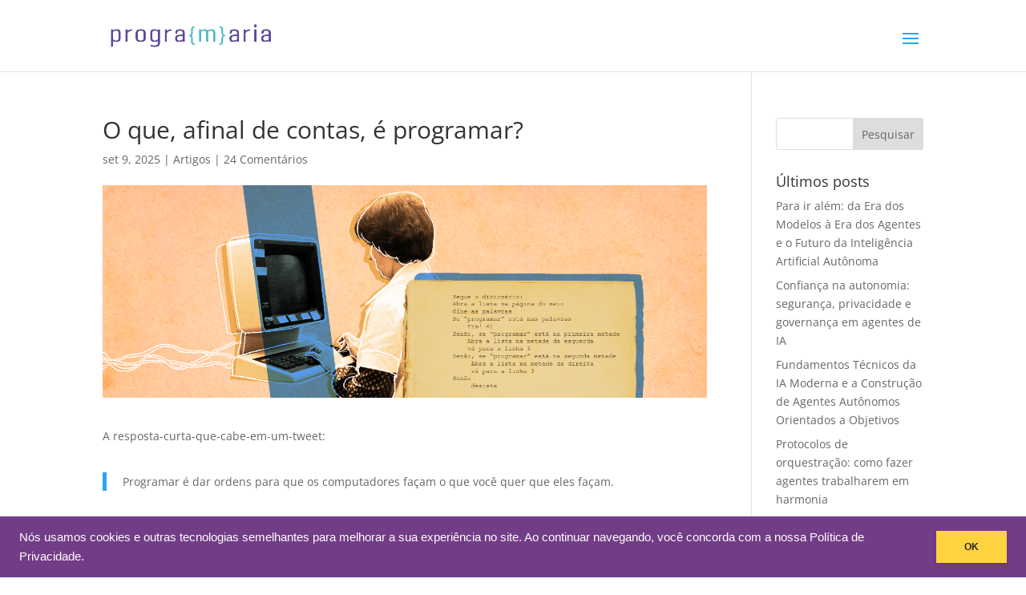

--- FILE ---
content_type: text/html; charset=utf-8
request_url: https://www.google.com/recaptcha/api2/aframe
body_size: 267
content:
<!DOCTYPE HTML><html><head><meta http-equiv="content-type" content="text/html; charset=UTF-8"></head><body><script nonce="N6Oj0Evgc6t5Kmp1xMhUCw">/** Anti-fraud and anti-abuse applications only. See google.com/recaptcha */ try{var clients={'sodar':'https://pagead2.googlesyndication.com/pagead/sodar?'};window.addEventListener("message",function(a){try{if(a.source===window.parent){var b=JSON.parse(a.data);var c=clients[b['id']];if(c){var d=document.createElement('img');d.src=c+b['params']+'&rc='+(localStorage.getItem("rc::a")?sessionStorage.getItem("rc::b"):"");window.document.body.appendChild(d);sessionStorage.setItem("rc::e",parseInt(sessionStorage.getItem("rc::e")||0)+1);localStorage.setItem("rc::h",'1768721464887');}}}catch(b){}});window.parent.postMessage("_grecaptcha_ready", "*");}catch(b){}</script></body></html>

--- FILE ---
content_type: application/javascript
request_url: https://prism.app-us1.com/?a=253862399&u=https%3A%2F%2Fwww.programaria.org%2Fo-que-e-programar%2F
body_size: 125
content:
window.visitorGlobalObject=window.visitorGlobalObject||window.prismGlobalObject;window.visitorGlobalObject.setVisitorId('b7d2476c-f75d-48a5-af24-ce7f9b800263', '253862399');window.visitorGlobalObject.setWhitelistedServices('tracking', '253862399');